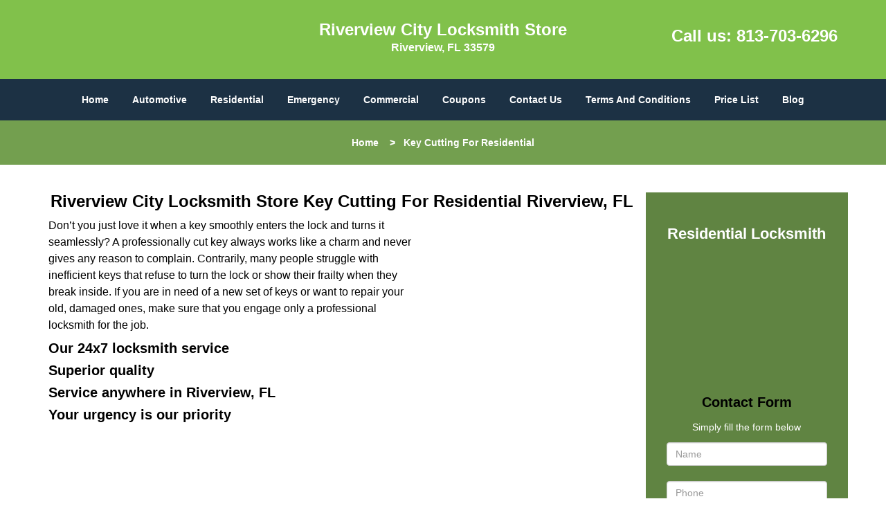

--- FILE ---
content_type: text/html
request_url: https://riverviewcitylocksmithstore.com/key-cutting-for-residential.html
body_size: 3925
content:
<!DOCTYPE html><html lang="en"><head><meta charset="utf-8"><meta name="viewport" content="width=device-width, initial-scale=1"> <meta name="keywords" content="locksmith, locks, keys, home"/> <meta name="description" content="key cutting for residential Don’t you just love it when a key smoothly enters the lock and turns it seamlessly? A professionally cut key always work"/> <meta name="og:keywords" content="locksmith, locks, keys, home"/><meta name="og:description" content="key cutting for residential Don’t you just love it when a key smoothly enters the lock and turns it seamlessly? A professionally cut key always work"/><meta name="og:title" content="Riverview City Locksmith Store Key Cutting For Residential Riverview, FL"/><meta name="og:url" content="https://riverviewcitylocksmithstore.com/key-cutting-for-residential.html"/><meta name="og:image" content="https://riverviewcitylocksmithstore.com/userfiles/Template-L-8/images/Template-L-8-68-29-mod/logo.webp"/><meta name="twitter:keywords" content="locksmith, locks, keys, home"/><meta name="twitter:description" content="key cutting for residential Don’t you just love it when a key smoothly enters the lock and turns it seamlessly? A professionally cut key always work"/><meta name="twitter:site" content="riverviewcitylocksmithstore"/><meta name="twitter:title" content="Riverview City Locksmith Store Key Cutting For Residential Riverview, FL"/><meta name="twitter:url" content="https://riverviewcitylocksmithstore.com/key-cutting-for-residential.html"/><meta name="twitter:image" content="https://riverviewcitylocksmithstore.com/userfiles/Template-L-8/images/Template-L-8-68-29-mod/logo.webp"/><meta name="twitter:card" content="summery"/><title>Riverview City Locksmith Store Key Cutting For Residential</title> <link rel="canonical" href="https://riverviewcitylocksmithstore.com/key-cutting-for-residential.html"> <link rel="icon" href="/userfiles/Template-L-8/images/37.png" type="image/png"> <link rel="preconnect" href="https://fonts.gstatic.com" crossorigin> <link rel="preload" href="fonts/fontawesome-webfont.woff2?v=4.3.0" as="font" type="font/woff2" crossorigin> <link href="https://fonts.googleapis.com/css?family=Open+Sans:800,700,600,400,300&amp;display=swap"><link href="https://fonts.googleapis.com/css?family=Roboto:800,700,600,400,300&amp;display=swap"> <link rel="stylesheet" href="/css/bootstrap.min.css"> <link rel="stylesheet" href="/css/style.min.css"> <link media="print" onload="this.media='all'" href="/css/custom.key-cutting-for-residential.css" rel="stylesheet"/><!--[if lte IE 8]><script src="/scripts/respond-1.1.0.min.js"></script><![endif]--> <!--[if lt IE 9]><script src="/scripts/html5shiv.js"></script><![endif]--> <script type="text/javascript">document.cookie='resolution='+Math.max(screen.width,screen.height)+("devicePixelRatio"in window?","+devicePixelRatio:",1")+'; path=/';</script><script defer type="application/ld+json">{
    "@context": "https://schema.org",
    "@type": "https://riverviewcitylocksmithstore.com/#localbusiness",
    "name": "Riverview City Locksmith Store",
    "url": "https://riverviewcitylocksmithstore.com",
    "logo": "https://riverviewcitylocksmithstore.com/userfiles/Template-L-8/images/Template-L-8-68-29-mod/logo.webp",
    "img": "https://riverviewcitylocksmithstore.com/userfiles/Template-L-8/images/Template-L-8-68-29-mod/key-cutting-for-residential.webp",
    "description": "key cutting for residential Don’t you just love it when a key smoothly enters the lock and turns it seamlessly? A professionally cut key always work",
    "telephone": "813-703-6296",
    "address": {
        "@type": "PostalAddress",
        "streetAddress": "11365 Big Bend Road",
        "addressLocality": "Riverview",
        "addressRegion": "FL",
        "postalCode": "33579",
        "addressCountry": "US"
    },
    "openingHoursSpecification": [
        {
            "@type": "OpeningHoursSpecification",
            "dayOfWeek": [
                "Mon",
                "Tue",
                "Wed",
                "Thu",
                "Fri",
                "Sat",
                "Sun"
            ],
            "opens": "00:00",
            "closes": "23:59"
        }
    ],
    "paymentAccepted": [
        "Cash",
        "Credit Card"
    ],
    "currenciesAccepted": "USD",
    "sameAs": [
        "https://www.facebook.com/Riverview-City-Locksmith-Store-998622176827875"
    ],
    "areaServed": [
        {
            "@type": "City",
            "name": "Riverview"
        }
    ],
    "services": {
        "serviceType": [
            "Residential Locksmith Services",
            "Commercial Locksmith Services",
            "Emergency Locksmith Services",
            "Automotive Locksmith Services"
        ]
    }
}</script></head> <body><section id="header"> <div class="container"><div class="row"> <div class="logo col-sm-4"> <a href="/"><picture class="lazily-loaded-picture"><source srcset="" data-placeholder-srcset="" data-srcset="/userfiles/Template-L-8/images/Template-L-8-68-29-mod/logo.webp" type="image/webp" class="lazy-source"><img data-get-size="1" width="250" height="100" src="" data-placeholder-srcset="" class="lazy-img" data-src="/userfiles/Template-L-8/images/Template-L-8-68-29-mod/logo.webp" alt="Riverview City Locksmith Store" data-link="1"></picture></a></div> <div class="header-info col-sm-4 text-center"><span class="h1">Riverview City Locksmith Store</span> <p>Riverview, FL 33579​</p></div> <div class="header-contact col-sm-4"><p>Call us: <a href="tel:813-703-6296">813-703-6296</a></p></div></div></div></section> <div id="main-navigation"><div class="container"> <div class="row"><div class="col-sm-12 navigation text-center"> <nav class="navbar navbar-default"><button type="button" class="navbar-toggle collapsed" data-toggle="collapse" data-target="#fixed-collapse-navbar"> <span class="sr-only">Toggle navigation</span> <span class="icon-bar"></span> <span class="icon-bar"></span> <span class="icon-bar"></span></button> <div class="collapse navbar-collapse nav-collapse" id="fixed-collapse-navbar"><ul class="nav navbar-nav"> <li class=""><a href="/">Home</a></li> <li class=""><a href="/automotive-locksmith.html">Automotive</a></li> <li class=""><a href="/residential-locksmith.html">Residential</a></li> <li class=""><a href="/emergency-locksmith.html">Emergency</a></li> <li class=""><a href="/commercial-locksmith.html">Commercial</a></li> <li class=""><a href="/coupons-locksmith-service.html">Coupons</a></li> <li class=""><a href="/contact-us-locksmith-service.html">Contact Us</a></li> <li class=""><a href="/locksmith-terms-and-conditions.html">Terms And Conditions</a></li> <li class=""><a href="/locksmith-price-list.html">Price List</a></li> <li class="dropdown "><a href="/blog.html" class="dropdown-toggle">Blog</a> <ul class="dropdown-menu" role="menu"> <li><a href="/local-mobile-locksmith.html" class="main">Local Mobile Locksmith</a></li> <li><a href="/emergency-locksmith-services.html" class="main">Emergency Locksmith Services</a></li> <li><a href="/local-locksmith-service.html" class="main">Local Locksmith Service</a></li> <li><a href="/lock-repair-services.html" class="main">Lock Repair Services</a></li> <li><a href="/locksmith-24-hour-service.html" class="main">Locksmith 24 Hour Service</a></li> <li><a href="/locksmith-mobile-service.html" class="main">Locksmith Mobile Service</a></li> <li><a href="/locksmith-near-me.html" class="main">Locksmith Near Me</a></li> <li><a href="/nearest-locksmith.html" class="main">Nearest Locksmith</a></li> <li><a href="/apartment-lockout.html" class="main">Apartment lockout</a></li> <li><a href="/professional-locksmith.html" class="main">Professional Locksmith</a></li> <li><a href="/trusted-locksmith.html" class="main">Trusted Locksmith</a></li> <li><a href="/unlock-service.html" class="main">Unlock Service</a></li> <li><a href="/24-hour-lock-out-service.html" class="main">24 Hour Lock Out Service</a></li> <li><a href="/24-7-emergency-locksmith.html" class="main">24/7 Emergency Locksmith</a></li> <li><a href="/automotive-lockout.html" class="main">Automotive lockout</a></li> <li><a href="/automotive-locksmith0.html" class="main">Automotive locksmith</a></li> <li><a href="/best-locksmith.html" class="main">Best locksmith</a></li> <li><a href="/car-lockout.html" class="main">Car lockout</a></li> <li><a href="/commercial-lockout.html" class="main">Commercial lockout</a></li> <li><a href="/commercial-locksmith0.html" class="main">Commercial locksmith</a></li> <li><a href="/deadbolt-locks.html" class="main">Deadbolt locks</a></li> <li><a href="/emergency-locksmith0.html" class="main">Emergency locksmith</a></li> <li><a href="/lock-change.html" class="main">Lock change</a></li> <li><a href="/lock-out.html" class="main">Lock out</a></li> <li><a href="/locks-rekeyed.html" class="main">Locks rekeyed</a></li> <li><a href="/residential-locksmith0.html" class="main">Residential locksmith</a></li> <li><a href="/locksmith-on-speed-dial.html" class="main">Locksmith on Speed Dial</a></li> <li><a href="/hiring-a-mobile-locksmith.html" class="main">Hiring a Mobile Locksmith</a></li> <li><a href="/local-locksmiths-respond-faster.html" class="main">Local Locksmiths Respond Faster</a></li> <li><a href="/top-reasons-to-choose-us.html" class="main">Top Reasons to Choose Us</a></li> <li><a href="/blog24-hour-locksmith-what-to-expect.html" class="main">24-Hour Locksmith: What to Expect</a></li> <li><a href="/what-emergency-locksmiths-do.html" class="main">What Emergency Locksmiths Do</a></li></ul></li></ul></div></nav></div></div></div></div> <div id="breadcrumb"><div class="container"> <div class="row"><div class="col-sm-12 innerPage"> <p class="text-center"><a href="/">Home</a>     &gt;   <strong>Key Cutting For Residential</strong></p></div></div></div></div> <section id="content"><div class="container"> <div class="row"><div class="col-sm-9"> <div class="row"><div class="main-content col-sm-12"> <h1 class="in0">Riverview City Locksmith Store Key Cutting For Residential Riverview, FL</h1> <div class="temp-content-holder temp-content-0"></div> <p><picture class="lazily-loaded-picture"><source srcset="" data-placeholder-srcset="" data-srcset="/userfiles/Template-L-8/images/Template-L-8-68-29-mod/key-cutting-for-residential.webp" type="image/webp" class="lazy-source"><img alt="Riverview City Locksmith Store Riverview, FL 813-703-6296 - key-cutting-for-residential" width="300px" height="200px" src="" data-placeholder-srcset="" class="lazy-img in1" data-src="/userfiles/Template-L-8/images/Template-L-8-68-29-mod/key-cutting-for-residential.webp" title="Riverview City Locksmith Store Riverview, FL 813-703-6296"></picture>Don’t you just love it when a key smoothly enters the lock and turns it seamlessly? A professionally cut key always works like a charm and never gives any reason to complain. Contrarily, many people struggle with inefficient keys that refuse to turn the lock or show their frailty when they break inside. If you are in need of a new set of keys or want to repair your old, damaged ones, make sure that you engage only a professional locksmith for the job.</p> <h2>Our 24x7 locksmith service</h2> <div class="temp-content-holder temp-content-2"></div> <h2>Superior quality</h2> <div class="temp-content-holder temp-content-3"></div> <h2>Service anywhere in Riverview, FL</h2> <div class="temp-content-holder temp-content-4"></div> <h2>Your urgency is our priority</h2> <div class="temp-content-holder temp-content-5"></div> <div class="temp-content-holder temp-content-6"></div></div></div></div> <div id="sidebar" class="col-sm-3 T2Hanimate" data-offset="90%" data-animation="fadeInLeft"><div class="row"> <div class="sidebar-block col-xs-12"><div class="sidebar-content"> <p class="in2"> </p> <a href="/residential-locksmith.html"><div class="reversed-h default-h2 old-h2 in3">Residential Locksmith</div></a> <p class="in2"><a href="/residential-locksmith.html"><strong><picture class="lazily-loaded-picture"><source srcset="" data-placeholder-srcset="" data-srcset="/userfiles/Template-L-8/images/Template-L-8-68-29-mod/sb-res.webp" type="image/webp" class="lazy-source"><img alt="Riverview City Locksmith Store Riverview, FL 813-703-6296" width="200px" height="200px" src="" data-placeholder-srcset="" class="lazy-img in5" data-src="/userfiles/Template-L-8/images/Template-L-8-68-29-mod/sb-res.webp" title="Riverview City Locksmith Store Riverview, FL 813-703-6296"></picture></strong></a></p></div></div> <div class="sidebar-block col-xs-12"><div class="sidebar-heading"> <div class="reversed-h default-h2 old-h2">Contact Form</div></div> <div class="sidebar-content"><form name="sidebarcontactus" method="post" class="contact-form sidebarform" id="sidebarcontactForm"><p class="sideabar-top-info">Simply fill the form below</p><div class="messageBox"></div><input type="text" placeholder="Name" name="sname" size="30" id="sidebar-name" class="required form-control" value="" title="Name Field required"><br><input type="text" placeholder="Phone" name="sphone" size="30" id="sidebar-phone" pattern="[0-9\-\_]+" class="required form-control" value="" title="Phone Field required"><br><input type="text" placeholder="Email" name="semail" size="30" id="sidebar-email" class="required email form-control" title="Email Field required" value=""><br><div class="clr"></div><textarea name="smessage" placeholder="Message" class="required form-control" id="sidebar-message" title="Message Field require"></textarea><br><script type="text/javascript">document.addEventListener('DOMContentLoaded',function(event){drawOnBoot();})</script><div class="BotRecaptcha"></div><br> <input type="hidden" class="cp" name="captcha" value=""><input type="submit" name="ssubmit" value="Submit"> <input type="hidden" name="action" value="sendsidebar" class="submit"></form></div></div> <div class="sidebar-block col-xs-12"><div class="sidebar-content"> <p class="in2"> </p> <p class="in2"><span class="in8">We Accept All Major Credit Cards</span></p> <div id=""> <p class="in2"><picture class="lazily-loaded-picture"><source srcset="" data-placeholder-srcset="" data-srcset="/userfiles/Template-L-8/images/Template-L-8-68-29-mod/Credit-Card.webp" type="image/webp" class="lazy-source"><img width="250" height="67" alt="Riverview City Locksmith Store Riverview, FL 813-703-6296 - Credit-Card" src="" data-placeholder-srcset="" class="lazy-img" data-src="/userfiles/Template-L-8/images/Template-L-8-68-29-mod/Credit-Card.webp" title="Riverview City Locksmith Store Riverview, FL 813-703-6296"></picture></p></div></div></div></div></div></div></div></section> <section id="footer" class="mobile-pb80"><div class="container"> <div class="row"><div class="col-sm-12 text-center footer_text"> <p>Riverview City Locksmith Store | Hours: Monday through Sunday, All day</p> <p>Phone: <a href="tel:813-703-6296">813-703-6296</a> <a href="https://riverviewcitylocksmithstore.com">https://riverviewcitylocksmithstore.com</a></p> <p>Riverview, FL 33579 (Dispatch Location)</p> <p class="in2"><a href="/">Home</a> | <a href="/residential-locksmith.html">Residential</a> | <a href="/commercial-locksmith.html">Commercial</a> | <a href="/automotive-locksmith.html">Automotive</a> | <a href="/emergency-locksmith.html">Emergency</a> | <a href="/coupons-locksmith-service.html">Coupons</a> | <a href="/contact-us-locksmith-service.html">Contact Us</a></p> <p class="in2"><a href="/locksmith-terms-and-conditions.html">Terms &amp; Conditions</a> | <a href="/locksmith-price-list.html">Price List</a>| <a href="/site-map.html">Site-Map</a>| <a href="/seo-links-seo-links.html">Links</a></p> <p class="in12">Copyright <strong>©</strong> Riverview City Locksmith Store 2016 - 2026. All rights reserved</p></div></div></div></section> <a id="back-to-top" href="#header" class="text-center" aria-label="back to top"><i class="fa fa-arrow-up"></i><span class="d-none">top</span></a> <div class="call-support show-mobile"><a href="tel:+18137036296" class="btn"><i class="fa fa-phone"></i> Call</a></div> <style type="text/css"></style> <script defer type="text/javascript" src="/scripts/jquery-1.12.4.min.js"></script> <script defer type="text/javascript" src="/scripts/wow.js"></script> <script defer type="text/javascript" src="/scripts/bootstrap.min.js"></script> <script defer type="text/javascript" src="/scripts/owl.carousel.js"></script> <script defer type="text/javascript" src="/scripts/jquery.prettyPhoto.js"></script> <script defer type="text/javascript" src="/scripts/waypoints.js"></script> <script defer type="text/javascript" src="/scripts/jquery.nivo.slider.js"></script> <script defer type="text/javascript" src="/scripts/jquery.validate.js"></script> <script defer type="text/javascript" src="/scripts/custom.js"></script><iframe class="fb-frame" src="https://www.facebook.com/plugins/share_button.php?href=https%3A%2F%2Fwww.facebook.com%2FRiverview-City-Locksmith-Store-998622176827875&layout&size&width=0&height=0&appId" width="0" height="0" scrolling="no" frameborder="0" allowfullscreen="true" target="_top" allow="autoplay; clipboard-write; encrypted-media; picture-in-picture"></iframe><script defer type="text/javascript" src="/scripts/key-cutting-for-residential.js"></script></body></html>

--- FILE ---
content_type: application/javascript
request_url: https://riverviewcitylocksmithstore.com/scripts/key-cutting-for-residential.js
body_size: 627
content:
$(document).ready(function(){
    $(document).on("images.loaded", function() {        
        let org_contents = {"temp-content-0":"<p>\u00a0<\/p>","temp-content-2":"<p>We have 10 plus years of experience in <strong>key cutting for residential<\/strong> clients and offer high-quality keys that are built to last. Our locksmiths have cut countless keys over the years and do every job to perfection. Here\u2019s why you should always choose<a href=\"\/\"><strong>Riverview City Locksmith Store<\/strong><\/a>for new keys:<\/p>","temp-content-3":"<p>Anybody who has obtained keys from a local hardware shop would tell you about the inferior quality of those keys. In order to save money, people simply walk over to the nearest hardware store to get new keys cut. These shops do not have the sophisticated tools required for key cutting and sell sloppy products made from fragile material. Riverview City Locksmith Store is a stickler for quality and uses high-end equipment to cut keys. Every key we cut undergoes stringent quality checks that help us rule out inefficiencies like soft edges or improper calibration. The final product is precision-engineered and built-to-last.<\/p>","temp-content-4":"<p>Providing extensive <strong>key cutting for residential<\/strong> areas was always a challenging task and only a committed firm with a passion to serve could accomplish it with finesse. We have put our nose to the grindstone from the very first day and slowly expanded our reach within Riverview, FL area. Today, we have a well-oiled mobile locksmith unit, enabling us to offer on-location key cutting services even in the remotest corners of the region.<\/p>","temp-content-5":"<p>Lost, misplaced, or broken keys may lead to an emergency that requires immediate locksmith action. Our mobile units are active round-the-clock to bring resolutions to your doorstep. Even in the wee hours of the morning! Whether you need key cutting services early in the morning or are stranded in the middle of nowhere with a broken key, simply call our 24-hour helpline and we will take care of your problems.<\/p>","temp-content-6":"<p>Although many locksmith firms offer <strong>key cutting for residential<\/strong> purposes, none of them can match us in quality, timeliness, and availability. Have you tried our services yet? Call us now on <strong><a href=\"tel:813-703-6296\">813-703-6296<\/a><\/strong> !<\/p>"};
        if(typeof org_contents != 'string'){
            $.each(org_contents, function(k, v){
                let content_holder = $('.'+k);
                if(content_holder.length > 0){
                    content_holder.replaceWith(v);
                }
            });
        }
    });
})